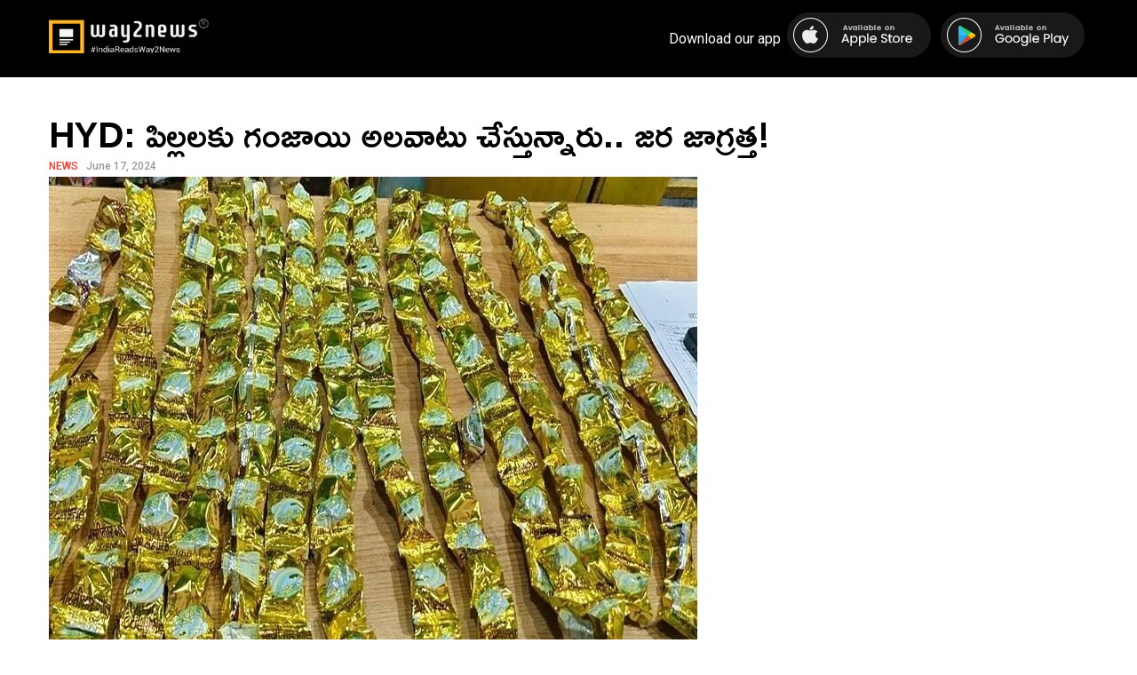

--- FILE ---
content_type: text/html; charset=UTF-8
request_url: https://telugu.way2news.com/hyd-%E0%B0%AA%E0%B0%BF%E0%B0%B2%E0%B1%8D%E0%B0%B2%E0%B0%B2%E0%B0%95%E0%B1%81-%E0%B0%97%E0%B0%82%E0%B0%9C%E0%B0%BE%E0%B0%AF%E0%B0%BF-%E0%B0%85%E0%B0%B2%E0%B0%B5%E0%B0%BE%E0%B0%9F%E0%B1%81-%E0%B0%9A/
body_size: 37280
content:
<!DOCTYPE html>
<html lang="en">

<head>
    <meta charset="UTF-8">
    <meta name="viewport" content="width=device-width, initial-scale=1.0">
    <meta name="keywords" content="News, Local News, Hyper Local News, Advertising, Media, Business, Short News, Marketing">
    <meta name="viewport" content="width=device-width, initial-scale=1, maximum-scale=1">
    <title>Way2News Telugu</title>

    <link rel="stylesheet" href="https://maxcdn.bootstrapcdn.com/font-awesome/4.6.3/css/font-awesome.min.css">

    <!-- Template Styles Declaration -->
    <meta name='robots' content='max-image-preview:large' />
<link rel="alternate" type="application/rss+xml" title="Way2News Telugu &raquo; HYD: పిల్లలకు గంజాయి అలవాటు చేస్తున్నారు.. జర జాగ్రత్త! Comments Feed" href="https://telugu.way2news.com/hyd-%e0%b0%aa%e0%b0%bf%e0%b0%b2%e0%b1%8d%e0%b0%b2%e0%b0%b2%e0%b0%95%e0%b1%81-%e0%b0%97%e0%b0%82%e0%b0%9c%e0%b0%be%e0%b0%af%e0%b0%bf-%e0%b0%85%e0%b0%b2%e0%b0%b5%e0%b0%be%e0%b0%9f%e0%b1%81-%e0%b0%9a/feed/" />
<script type="text/javascript">
/* <![CDATA[ */
window._wpemojiSettings = {"baseUrl":"https:\/\/s.w.org\/images\/core\/emoji\/14.0.0\/72x72\/","ext":".png","svgUrl":"https:\/\/s.w.org\/images\/core\/emoji\/14.0.0\/svg\/","svgExt":".svg","source":{"concatemoji":"https:\/\/telugu.way2news.com\/wp-includes\/js\/wp-emoji-release.min.js?ver=6.4.3"}};
/*! This file is auto-generated */
!function(i,n){var o,s,e;function c(e){try{var t={supportTests:e,timestamp:(new Date).valueOf()};sessionStorage.setItem(o,JSON.stringify(t))}catch(e){}}function p(e,t,n){e.clearRect(0,0,e.canvas.width,e.canvas.height),e.fillText(t,0,0);var t=new Uint32Array(e.getImageData(0,0,e.canvas.width,e.canvas.height).data),r=(e.clearRect(0,0,e.canvas.width,e.canvas.height),e.fillText(n,0,0),new Uint32Array(e.getImageData(0,0,e.canvas.width,e.canvas.height).data));return t.every(function(e,t){return e===r[t]})}function u(e,t,n){switch(t){case"flag":return n(e,"\ud83c\udff3\ufe0f\u200d\u26a7\ufe0f","\ud83c\udff3\ufe0f\u200b\u26a7\ufe0f")?!1:!n(e,"\ud83c\uddfa\ud83c\uddf3","\ud83c\uddfa\u200b\ud83c\uddf3")&&!n(e,"\ud83c\udff4\udb40\udc67\udb40\udc62\udb40\udc65\udb40\udc6e\udb40\udc67\udb40\udc7f","\ud83c\udff4\u200b\udb40\udc67\u200b\udb40\udc62\u200b\udb40\udc65\u200b\udb40\udc6e\u200b\udb40\udc67\u200b\udb40\udc7f");case"emoji":return!n(e,"\ud83e\udef1\ud83c\udffb\u200d\ud83e\udef2\ud83c\udfff","\ud83e\udef1\ud83c\udffb\u200b\ud83e\udef2\ud83c\udfff")}return!1}function f(e,t,n){var r="undefined"!=typeof WorkerGlobalScope&&self instanceof WorkerGlobalScope?new OffscreenCanvas(300,150):i.createElement("canvas"),a=r.getContext("2d",{willReadFrequently:!0}),o=(a.textBaseline="top",a.font="600 32px Arial",{});return e.forEach(function(e){o[e]=t(a,e,n)}),o}function t(e){var t=i.createElement("script");t.src=e,t.defer=!0,i.head.appendChild(t)}"undefined"!=typeof Promise&&(o="wpEmojiSettingsSupports",s=["flag","emoji"],n.supports={everything:!0,everythingExceptFlag:!0},e=new Promise(function(e){i.addEventListener("DOMContentLoaded",e,{once:!0})}),new Promise(function(t){var n=function(){try{var e=JSON.parse(sessionStorage.getItem(o));if("object"==typeof e&&"number"==typeof e.timestamp&&(new Date).valueOf()<e.timestamp+604800&&"object"==typeof e.supportTests)return e.supportTests}catch(e){}return null}();if(!n){if("undefined"!=typeof Worker&&"undefined"!=typeof OffscreenCanvas&&"undefined"!=typeof URL&&URL.createObjectURL&&"undefined"!=typeof Blob)try{var e="postMessage("+f.toString()+"("+[JSON.stringify(s),u.toString(),p.toString()].join(",")+"));",r=new Blob([e],{type:"text/javascript"}),a=new Worker(URL.createObjectURL(r),{name:"wpTestEmojiSupports"});return void(a.onmessage=function(e){c(n=e.data),a.terminate(),t(n)})}catch(e){}c(n=f(s,u,p))}t(n)}).then(function(e){for(var t in e)n.supports[t]=e[t],n.supports.everything=n.supports.everything&&n.supports[t],"flag"!==t&&(n.supports.everythingExceptFlag=n.supports.everythingExceptFlag&&n.supports[t]);n.supports.everythingExceptFlag=n.supports.everythingExceptFlag&&!n.supports.flag,n.DOMReady=!1,n.readyCallback=function(){n.DOMReady=!0}}).then(function(){return e}).then(function(){var e;n.supports.everything||(n.readyCallback(),(e=n.source||{}).concatemoji?t(e.concatemoji):e.wpemoji&&e.twemoji&&(t(e.twemoji),t(e.wpemoji)))}))}((window,document),window._wpemojiSettings);
/* ]]> */
</script>
<link rel='stylesheet' id='dashicons-css' href='https://telugu.way2news.com/wp-includes/css/dashicons.min.css?ver=6.4.3' type='text/css' media='all' />
<link rel='stylesheet' id='post-views-counter-frontend-css' href='https://telugu.way2news.com/wp-content/plugins/post-views-counter/css/frontend.css?ver=1.7.3' type='text/css' media='all' />
<style id='wp-emoji-styles-inline-css' type='text/css'>

	img.wp-smiley, img.emoji {
		display: inline !important;
		border: none !important;
		box-shadow: none !important;
		height: 1em !important;
		width: 1em !important;
		margin: 0 0.07em !important;
		vertical-align: -0.1em !important;
		background: none !important;
		padding: 0 !important;
	}
</style>
<link rel='stylesheet' id='wp-block-library-css' href='https://telugu.way2news.com/wp-includes/css/dist/block-library/style.min.css?ver=6.4.3' type='text/css' media='all' />
<style id='classic-theme-styles-inline-css' type='text/css'>
/*! This file is auto-generated */
.wp-block-button__link{color:#fff;background-color:#32373c;border-radius:9999px;box-shadow:none;text-decoration:none;padding:calc(.667em + 2px) calc(1.333em + 2px);font-size:1.125em}.wp-block-file__button{background:#32373c;color:#fff;text-decoration:none}
</style>
<style id='global-styles-inline-css' type='text/css'>
body{--wp--preset--color--black: #000000;--wp--preset--color--cyan-bluish-gray: #abb8c3;--wp--preset--color--white: #ffffff;--wp--preset--color--pale-pink: #f78da7;--wp--preset--color--vivid-red: #cf2e2e;--wp--preset--color--luminous-vivid-orange: #ff6900;--wp--preset--color--luminous-vivid-amber: #fcb900;--wp--preset--color--light-green-cyan: #7bdcb5;--wp--preset--color--vivid-green-cyan: #00d084;--wp--preset--color--pale-cyan-blue: #8ed1fc;--wp--preset--color--vivid-cyan-blue: #0693e3;--wp--preset--color--vivid-purple: #9b51e0;--wp--preset--gradient--vivid-cyan-blue-to-vivid-purple: linear-gradient(135deg,rgba(6,147,227,1) 0%,rgb(155,81,224) 100%);--wp--preset--gradient--light-green-cyan-to-vivid-green-cyan: linear-gradient(135deg,rgb(122,220,180) 0%,rgb(0,208,130) 100%);--wp--preset--gradient--luminous-vivid-amber-to-luminous-vivid-orange: linear-gradient(135deg,rgba(252,185,0,1) 0%,rgba(255,105,0,1) 100%);--wp--preset--gradient--luminous-vivid-orange-to-vivid-red: linear-gradient(135deg,rgba(255,105,0,1) 0%,rgb(207,46,46) 100%);--wp--preset--gradient--very-light-gray-to-cyan-bluish-gray: linear-gradient(135deg,rgb(238,238,238) 0%,rgb(169,184,195) 100%);--wp--preset--gradient--cool-to-warm-spectrum: linear-gradient(135deg,rgb(74,234,220) 0%,rgb(151,120,209) 20%,rgb(207,42,186) 40%,rgb(238,44,130) 60%,rgb(251,105,98) 80%,rgb(254,248,76) 100%);--wp--preset--gradient--blush-light-purple: linear-gradient(135deg,rgb(255,206,236) 0%,rgb(152,150,240) 100%);--wp--preset--gradient--blush-bordeaux: linear-gradient(135deg,rgb(254,205,165) 0%,rgb(254,45,45) 50%,rgb(107,0,62) 100%);--wp--preset--gradient--luminous-dusk: linear-gradient(135deg,rgb(255,203,112) 0%,rgb(199,81,192) 50%,rgb(65,88,208) 100%);--wp--preset--gradient--pale-ocean: linear-gradient(135deg,rgb(255,245,203) 0%,rgb(182,227,212) 50%,rgb(51,167,181) 100%);--wp--preset--gradient--electric-grass: linear-gradient(135deg,rgb(202,248,128) 0%,rgb(113,206,126) 100%);--wp--preset--gradient--midnight: linear-gradient(135deg,rgb(2,3,129) 0%,rgb(40,116,252) 100%);--wp--preset--font-size--small: 13px;--wp--preset--font-size--medium: 20px;--wp--preset--font-size--large: 36px;--wp--preset--font-size--x-large: 42px;--wp--preset--spacing--20: 0.44rem;--wp--preset--spacing--30: 0.67rem;--wp--preset--spacing--40: 1rem;--wp--preset--spacing--50: 1.5rem;--wp--preset--spacing--60: 2.25rem;--wp--preset--spacing--70: 3.38rem;--wp--preset--spacing--80: 5.06rem;--wp--preset--shadow--natural: 6px 6px 9px rgba(0, 0, 0, 0.2);--wp--preset--shadow--deep: 12px 12px 50px rgba(0, 0, 0, 0.4);--wp--preset--shadow--sharp: 6px 6px 0px rgba(0, 0, 0, 0.2);--wp--preset--shadow--outlined: 6px 6px 0px -3px rgba(255, 255, 255, 1), 6px 6px rgba(0, 0, 0, 1);--wp--preset--shadow--crisp: 6px 6px 0px rgba(0, 0, 0, 1);}:where(.is-layout-flex){gap: 0.5em;}:where(.is-layout-grid){gap: 0.5em;}body .is-layout-flow > .alignleft{float: left;margin-inline-start: 0;margin-inline-end: 2em;}body .is-layout-flow > .alignright{float: right;margin-inline-start: 2em;margin-inline-end: 0;}body .is-layout-flow > .aligncenter{margin-left: auto !important;margin-right: auto !important;}body .is-layout-constrained > .alignleft{float: left;margin-inline-start: 0;margin-inline-end: 2em;}body .is-layout-constrained > .alignright{float: right;margin-inline-start: 2em;margin-inline-end: 0;}body .is-layout-constrained > .aligncenter{margin-left: auto !important;margin-right: auto !important;}body .is-layout-constrained > :where(:not(.alignleft):not(.alignright):not(.alignfull)){max-width: var(--wp--style--global--content-size);margin-left: auto !important;margin-right: auto !important;}body .is-layout-constrained > .alignwide{max-width: var(--wp--style--global--wide-size);}body .is-layout-flex{display: flex;}body .is-layout-flex{flex-wrap: wrap;align-items: center;}body .is-layout-flex > *{margin: 0;}body .is-layout-grid{display: grid;}body .is-layout-grid > *{margin: 0;}:where(.wp-block-columns.is-layout-flex){gap: 2em;}:where(.wp-block-columns.is-layout-grid){gap: 2em;}:where(.wp-block-post-template.is-layout-flex){gap: 1.25em;}:where(.wp-block-post-template.is-layout-grid){gap: 1.25em;}.has-black-color{color: var(--wp--preset--color--black) !important;}.has-cyan-bluish-gray-color{color: var(--wp--preset--color--cyan-bluish-gray) !important;}.has-white-color{color: var(--wp--preset--color--white) !important;}.has-pale-pink-color{color: var(--wp--preset--color--pale-pink) !important;}.has-vivid-red-color{color: var(--wp--preset--color--vivid-red) !important;}.has-luminous-vivid-orange-color{color: var(--wp--preset--color--luminous-vivid-orange) !important;}.has-luminous-vivid-amber-color{color: var(--wp--preset--color--luminous-vivid-amber) !important;}.has-light-green-cyan-color{color: var(--wp--preset--color--light-green-cyan) !important;}.has-vivid-green-cyan-color{color: var(--wp--preset--color--vivid-green-cyan) !important;}.has-pale-cyan-blue-color{color: var(--wp--preset--color--pale-cyan-blue) !important;}.has-vivid-cyan-blue-color{color: var(--wp--preset--color--vivid-cyan-blue) !important;}.has-vivid-purple-color{color: var(--wp--preset--color--vivid-purple) !important;}.has-black-background-color{background-color: var(--wp--preset--color--black) !important;}.has-cyan-bluish-gray-background-color{background-color: var(--wp--preset--color--cyan-bluish-gray) !important;}.has-white-background-color{background-color: var(--wp--preset--color--white) !important;}.has-pale-pink-background-color{background-color: var(--wp--preset--color--pale-pink) !important;}.has-vivid-red-background-color{background-color: var(--wp--preset--color--vivid-red) !important;}.has-luminous-vivid-orange-background-color{background-color: var(--wp--preset--color--luminous-vivid-orange) !important;}.has-luminous-vivid-amber-background-color{background-color: var(--wp--preset--color--luminous-vivid-amber) !important;}.has-light-green-cyan-background-color{background-color: var(--wp--preset--color--light-green-cyan) !important;}.has-vivid-green-cyan-background-color{background-color: var(--wp--preset--color--vivid-green-cyan) !important;}.has-pale-cyan-blue-background-color{background-color: var(--wp--preset--color--pale-cyan-blue) !important;}.has-vivid-cyan-blue-background-color{background-color: var(--wp--preset--color--vivid-cyan-blue) !important;}.has-vivid-purple-background-color{background-color: var(--wp--preset--color--vivid-purple) !important;}.has-black-border-color{border-color: var(--wp--preset--color--black) !important;}.has-cyan-bluish-gray-border-color{border-color: var(--wp--preset--color--cyan-bluish-gray) !important;}.has-white-border-color{border-color: var(--wp--preset--color--white) !important;}.has-pale-pink-border-color{border-color: var(--wp--preset--color--pale-pink) !important;}.has-vivid-red-border-color{border-color: var(--wp--preset--color--vivid-red) !important;}.has-luminous-vivid-orange-border-color{border-color: var(--wp--preset--color--luminous-vivid-orange) !important;}.has-luminous-vivid-amber-border-color{border-color: var(--wp--preset--color--luminous-vivid-amber) !important;}.has-light-green-cyan-border-color{border-color: var(--wp--preset--color--light-green-cyan) !important;}.has-vivid-green-cyan-border-color{border-color: var(--wp--preset--color--vivid-green-cyan) !important;}.has-pale-cyan-blue-border-color{border-color: var(--wp--preset--color--pale-cyan-blue) !important;}.has-vivid-cyan-blue-border-color{border-color: var(--wp--preset--color--vivid-cyan-blue) !important;}.has-vivid-purple-border-color{border-color: var(--wp--preset--color--vivid-purple) !important;}.has-vivid-cyan-blue-to-vivid-purple-gradient-background{background: var(--wp--preset--gradient--vivid-cyan-blue-to-vivid-purple) !important;}.has-light-green-cyan-to-vivid-green-cyan-gradient-background{background: var(--wp--preset--gradient--light-green-cyan-to-vivid-green-cyan) !important;}.has-luminous-vivid-amber-to-luminous-vivid-orange-gradient-background{background: var(--wp--preset--gradient--luminous-vivid-amber-to-luminous-vivid-orange) !important;}.has-luminous-vivid-orange-to-vivid-red-gradient-background{background: var(--wp--preset--gradient--luminous-vivid-orange-to-vivid-red) !important;}.has-very-light-gray-to-cyan-bluish-gray-gradient-background{background: var(--wp--preset--gradient--very-light-gray-to-cyan-bluish-gray) !important;}.has-cool-to-warm-spectrum-gradient-background{background: var(--wp--preset--gradient--cool-to-warm-spectrum) !important;}.has-blush-light-purple-gradient-background{background: var(--wp--preset--gradient--blush-light-purple) !important;}.has-blush-bordeaux-gradient-background{background: var(--wp--preset--gradient--blush-bordeaux) !important;}.has-luminous-dusk-gradient-background{background: var(--wp--preset--gradient--luminous-dusk) !important;}.has-pale-ocean-gradient-background{background: var(--wp--preset--gradient--pale-ocean) !important;}.has-electric-grass-gradient-background{background: var(--wp--preset--gradient--electric-grass) !important;}.has-midnight-gradient-background{background: var(--wp--preset--gradient--midnight) !important;}.has-small-font-size{font-size: var(--wp--preset--font-size--small) !important;}.has-medium-font-size{font-size: var(--wp--preset--font-size--medium) !important;}.has-large-font-size{font-size: var(--wp--preset--font-size--large) !important;}.has-x-large-font-size{font-size: var(--wp--preset--font-size--x-large) !important;}
.wp-block-navigation a:where(:not(.wp-element-button)){color: inherit;}
:where(.wp-block-post-template.is-layout-flex){gap: 1.25em;}:where(.wp-block-post-template.is-layout-grid){gap: 1.25em;}
:where(.wp-block-columns.is-layout-flex){gap: 2em;}:where(.wp-block-columns.is-layout-grid){gap: 2em;}
.wp-block-pullquote{font-size: 1.5em;line-height: 1.6;}
</style>
<link rel='stylesheet' id='notix-css' href='https://telugu.way2news.com/wp-content/plugins/notix-web-push-notifications/public/css/notix-public.css?ver=1.2.4' type='text/css' media='all' />
<link rel='stylesheet' id='default-css' href='https://telugu.way2news.com/wp-content/themes/way2web/assets/css/seo-styles.css?ver=1.1' type='text/css' media='all' />
<script type="text/javascript" src="https://telugu.way2news.com/wp-includes/js/jquery/jquery.min.js?ver=3.7.1" id="jquery-core-js"></script>
<script type="text/javascript" src="https://telugu.way2news.com/wp-includes/js/jquery/jquery-migrate.min.js?ver=3.4.1" id="jquery-migrate-js"></script>
<script type="text/javascript" src="https://telugu.way2news.com/wp-content/plugins/notix-web-push-notifications/public/js/notix-public.js?ver=1.2.4" id="notix-js"></script>
<link rel="https://api.w.org/" href="https://telugu.way2news.com/wp-json/" /><link rel="alternate" type="application/json" href="https://telugu.way2news.com/wp-json/wp/v2/posts/46828" /><link rel="EditURI" type="application/rsd+xml" title="RSD" href="https://telugu.way2news.com/xmlrpc.php?rsd" />
<meta name="generator" content="WordPress 6.4.3" />
<link rel="canonical" href="https://telugu.way2news.com/hyd-%e0%b0%aa%e0%b0%bf%e0%b0%b2%e0%b1%8d%e0%b0%b2%e0%b0%b2%e0%b0%95%e0%b1%81-%e0%b0%97%e0%b0%82%e0%b0%9c%e0%b0%be%e0%b0%af%e0%b0%bf-%e0%b0%85%e0%b0%b2%e0%b0%b5%e0%b0%be%e0%b0%9f%e0%b1%81-%e0%b0%9a/" />
<link rel='shortlink' href='https://telugu.way2news.com/?p=46828' />
<link rel="alternate" type="application/json+oembed" href="https://telugu.way2news.com/wp-json/oembed/1.0/embed?url=https%3A%2F%2Ftelugu.way2news.com%2Fhyd-%25e0%25b0%25aa%25e0%25b0%25bf%25e0%25b0%25b2%25e0%25b1%258d%25e0%25b0%25b2%25e0%25b0%25b2%25e0%25b0%2595%25e0%25b1%2581-%25e0%25b0%2597%25e0%25b0%2582%25e0%25b0%259c%25e0%25b0%25be%25e0%25b0%25af%25e0%25b0%25bf-%25e0%25b0%2585%25e0%25b0%25b2%25e0%25b0%25b5%25e0%25b0%25be%25e0%25b0%259f%25e0%25b1%2581-%25e0%25b0%259a%2F" />
<link rel="alternate" type="text/xml+oembed" href="https://telugu.way2news.com/wp-json/oembed/1.0/embed?url=https%3A%2F%2Ftelugu.way2news.com%2Fhyd-%25e0%25b0%25aa%25e0%25b0%25bf%25e0%25b0%25b2%25e0%25b1%258d%25e0%25b0%25b2%25e0%25b0%25b2%25e0%25b0%2595%25e0%25b1%2581-%25e0%25b0%2597%25e0%25b0%2582%25e0%25b0%259c%25e0%25b0%25be%25e0%25b0%25af%25e0%25b0%25bf-%25e0%25b0%2585%25e0%25b0%25b2%25e0%25b0%25b5%25e0%25b0%25be%25e0%25b0%259f%25e0%25b1%2581-%25e0%25b0%259a%2F&#038;format=xml" />
<script id="script">
    const ntxs = document.createElement("script");
    ntxs.src = "https://notix.io/ent/current/enot.min.js";
    ntxs.onload = (sdk) => {
        sdk.startInstall({
            sw: {
                url: "https://telugu.way2news.com/wp-content/plugins/notix-web-push-notifications/public/sw.enot.js"
            },
            appId: "100a062fd69749c12bca95cbc88d91b",
            loadSettings: true
        })
    };
    document.head.append(ntxs);
</script><link rel="icon" href="https://telugu.way2news.com/wp-content/uploads/2024/02/way2news_logo.jpg" sizes="32x32" />
<link rel="icon" href="https://telugu.way2news.com/wp-content/uploads/2024/02/way2news_logo.jpg" sizes="192x192" />
<link rel="apple-touch-icon" href="https://telugu.way2news.com/wp-content/uploads/2024/02/way2news_logo.jpg" />
<meta name="msapplication-TileImage" content="https://telugu.way2news.com/wp-content/uploads/2024/02/way2news_logo.jpg" />
</head>

<body class="post-template-default single single-post postid-46828 single-format-standard">
        
    <!-- Main Header Nav Declaration Start -->
    <header>
        <div class="container">
            <div class="menu">
                <a href="/" class="logo" Way2News Telugu><img src="https://telugu.way2news.com/wp-content/themes/way2web/assets/images/wn-logo.png" alt="Way2News Logo" title="Way2News" class="img-fluid radius-image" /></a>                
                <ul>
                    <li>Download our app</li>
                    <li><a href="https://apps.apple.com/in/app/way2news-short-news-app/id1021537384" target="_blank"><img src="https://telugu.way2news.com/wp-content/themes/way2web/assets/images/apple-store.png" alt=""></a></li>
                    <li><a href="https://play.google.com/store/apps/details?id=sun.way2sms.hyd.com" target="_blank"><img src="https://telugu.way2news.com/wp-content/themes/way2web/assets/images/gplay-store.png" alt=""></a></li>
                </ul>
                <div class="hamburger-menu">
                    <div class="bar"></div>
                </div>
            </div>
        </div>
    </header><!-- Main Header Nav Declaration End -->
<!-- Main Body Start -->
        <!-- Main Body Start -->
        <div class="mainBody">
            <div class="asidePrime fullWidth">
                <div class="generalNews">
                    <div class="newsItem noBorder">
                        <div class="nPost">                                                                        
                                                        <h6 class="desktopOnly"><span>News</span> <span>June 17, 2024</span></h6>
                            <h1><a href="https://telugu.way2news.com/hyd-%e0%b0%aa%e0%b0%bf%e0%b0%b2%e0%b1%8d%e0%b0%b2%e0%b0%b2%e0%b0%95%e0%b1%81-%e0%b0%97%e0%b0%82%e0%b0%9c%e0%b0%be%e0%b0%af%e0%b0%bf-%e0%b0%85%e0%b0%b2%e0%b0%b5%e0%b0%be%e0%b0%9f%e0%b1%81-%e0%b0%9a/">HYD: పిల్లలకు గంజాయి అలవాటు చేస్తున్నారు.. జర జాగ్రత్త!</a></h1>
                            <figure class="wp-block-image"><img decoding="async" src="https://d1uy1wopdv0whp.cloudfront.net/newsimages/news_62024/1718602028831-normal-WIFI.webp" alt="image"></figure>
<p>గంజాయి చాక్లెట్లను కొందరు విక్రయిస్తుండడంతో వారికి తెలియకుండానే పిల్లలు బానిసలు అవుతున్నారు. తాజాగా HYD శేరిలింగంపల్లి ఎక్సైజ్ PSపరిధి హఫీజ్‌పేట్‌ నెహ్రూనగర్‌లో UP వాసి బియాస్ గుప్తా(46) గంజాయి చ్లాకెట్లు తీసుకొచ్చి విక్రయిస్తున్నాడు. పోలీసులు అతడిని అరెస్ట్ చేసి, కేసు నమోదు చేశారు. అతడి నుంచి 1.65కేజీల చాక్లెట్లను సీజ్ చేశారు. పిల్లలు చాక్లెట్లు తింటున్నప్పుడు తల్లిదండ్రులు వాటిని సరిచూడాలన్నారు.</p>
                        </div>
                    </div>
                    
                                            <h2>Similar News</h2>
                                                <div class="newsItem special">
                            <div class="nPost">                                                                        
                                                                <h6 class="desktopOnly"><span>News</span> <span>January 24, 2026</span></h6>
                                <h1><a href="https://telugu.way2news.com/hyd-%e0%b0%95%e0%b0%b3%e0%b0%b2-%e0%b0%95%e0%b0%be%e0%b0%a3%e0%b0%be%e0%b0%9a%e0%b0%bf-%e0%b0%b0%e0%b0%b5%e0%b1%80%e0%b0%82%e0%b0%a6%e0%b1%8d%e0%b0%b0%e0%b0%ad%e0%b0%be%e0%b0%b0%e0%b0%a4%e0%b0%bf-2/">HYD: కళల కాణాచి.. రవీంద్రభారతి!</a></h1>
                                <figure class="wp-block-image"><img decoding="async" src="https://d1uy1wopdv0whp.cloudfront.net/newsimages/news_12026/1769230367385_1260-normal-WIFI.webp" alt="image"></figure>
<p>రవీంద్రభారతి చుట్టూ ట్రాఫిక్ హారన్‌ల గోల మధ్యనూ సంగీత సౌరభాలను ప్రశాంతంగా పరిమళింపజేస్తోంది. సాహిత్య కుసుమాలు, నాట్య మయూరాలను పట్నానికి పరిచయం చేస్తోంది. రవీంద్రనాథ్ ఠాగూర్ శతాబ్ది సందర్భంగా 1960 మార్చి 23న శంకుస్థాపన చేశారు. సర్వేపల్లి చేతుల మీదుగా 1961 మే 11న ప్రారంభించారు. మోహమ్మద్ ఫయాజుద్దీన్ డిజైన్ చేశారు. 1989 నుంచి రాష్ట్ర భాషా సాంస్కృతిక శాఖే నిర్వహణ చూస్తోంది. హైదరాబాద్‌కు షాన్ అయింది.</p>
                                <a href="https://telugu.way2news.com/hyd-%e0%b0%95%e0%b0%b3%e0%b0%b2-%e0%b0%95%e0%b0%be%e0%b0%a3%e0%b0%be%e0%b0%9a%e0%b0%bf-%e0%b0%b0%e0%b0%b5%e0%b1%80%e0%b0%82%e0%b0%a6%e0%b1%8d%e0%b0%b0%e0%b0%ad%e0%b0%be%e0%b0%b0%e0%b0%a4%e0%b0%bf-2/" class="occupy"></a>
                            </div>
                        </div>                          
                                                <div class="newsItem special">
                            <div class="nPost">                                                                        
                                                                <h6 class="desktopOnly"><span>News</span> <span>January 24, 2026</span></h6>
                                <h1><a href="https://telugu.way2news.com/hyd-%e0%b0%a1%e0%b1%87%e0%b0%9f%e0%b0%bf%e0%b0%82%e0%b0%97%e0%b1%8d%e0%b0%95%e0%b1%81-%e0%b0%aa%e0%b0%bf%e0%b0%b2%e0%b1%81%e0%b0%b8%e0%b1%8d%e0%b0%a4%e0%b0%be%e0%b0%b0%e0%b1%81-%e0%b0%89-2/">HYD: డేటింగ్‌కు పిలుస్తారు.. ఉన్నదంతా ఊడ్చేస్తారు..!</a></h1>
                                <figure class="wp-block-image"><img decoding="async" src="https://d1uy1wopdv0whp.cloudfront.net/newsimages/news_12026/1769224574281_1260-normal-WIFI.webp" alt="image"></figure>
<p>బంజారాహిల్స్, జూబ్లీహిల్స్, మాదాపూర్ ప్రాంతాల్లోని పలు పబ్‌లు అసాంఘిక కార్యకలాపాలకు నిలయంగా మారుతున్నాయి. అర్ధరాత్రి దాటినా అశ్లీల నృత్యాలు, డ్రగ్స్ విక్రయాలు సాగుతున్నట్లు ఆరోపణలు వస్తున్నాయి. ఇటీవల MDMA వంటి మత్తుపదార్థాలు పట్టుబడటం సంచలనం రేపింది. మరోవైపు, డేటింగ్ యాప్‌ల ద్వారా పరిచయమైన యువతులు బాధితులను పబ్‌లకు పిలిపించి, భారీగా బిల్లులు వేయించి పరారవుతున్నట్లు మోసాలు వెలుగు చూస్తున్నాయి.</p>
                                <a href="https://telugu.way2news.com/hyd-%e0%b0%a1%e0%b1%87%e0%b0%9f%e0%b0%bf%e0%b0%82%e0%b0%97%e0%b1%8d%e0%b0%95%e0%b1%81-%e0%b0%aa%e0%b0%bf%e0%b0%b2%e0%b1%81%e0%b0%b8%e0%b1%8d%e0%b0%a4%e0%b0%be%e0%b0%b0%e0%b1%81-%e0%b0%89-2/" class="occupy"></a>
                            </div>
                        </div>                          
                                                <div class="newsItem special">
                            <div class="nPost">                                                                        
                                                                <h6 class="desktopOnly"><span>News</span> <span>January 24, 2026</span></h6>
                                <h1><a href="https://telugu.way2news.com/danger-hyd-%e0%b0%8e%e0%b0%af%e0%b0%bf%e0%b0%b0%e0%b1%8d-%e0%b0%95%e0%b1%8d%e0%b0%af%e0%b0%be%e0%b0%b2%e0%b0%bf%e0%b0%9f%e0%b1%80-240/">DANGER‌.. HYD ఎయిర్ క్యాలిటీ @240</a></h1>
                                <figure class="wp-block-image"><img decoding="async" src="https://d1uy1wopdv0whp.cloudfront.net/newsimages/news_12026/1769218662971_52296546-normal-WIFI.webp" alt="image"></figure>
<p>HYDలో ఎయిర్ క్వాలిటీలో హెచ్చుతగ్గులు నమోదవుతున్నాయి. సాధారణంగా పొగమంచు, చెత్తాచెదారం, వాహనాల పొగతో కాలుష్యం పెరుగుతుంటుంది. డబుల్ డిజిట్‌లో ఉండే ఎయిర్‌ క్వాలిటీ శనివారం సికింద్రాబాద్‌‌లో తెల్లవారుజామున 240కి చేరింది. శ్వాసకోశ వ్యాధులు, సైనసైటిస్ ఉన్నవారితో పాటు ప్రజలు వీలైనంత వరకు మాస్కులు ధరించడం మేలని డాక్టర్లు సూచిస్తున్నారు. గత 15 రోజులతో పోలిస్తే గాలి నాణ్యత కాస్త పెరిగింది.</p>
                                <a href="https://telugu.way2news.com/danger-hyd-%e0%b0%8e%e0%b0%af%e0%b0%bf%e0%b0%b0%e0%b1%8d-%e0%b0%95%e0%b1%8d%e0%b0%af%e0%b0%be%e0%b0%b2%e0%b0%bf%e0%b0%9f%e0%b1%80-240/" class="occupy"></a>
                            </div>
                        </div>                          
                                                            </div>
                
            </div>
        </div><!-- Page Body End -->
        
<!-- Page Footer Start -->
    <footer>
        <nav>
            <div class="menu-footer-menu-container"><ul id="menu-footer-menu" class="footer-menu"><li id="menu-item-790" class="menu-item menu-item-type-taxonomy menu-item-object-category menu-item-has-children menu-item-790"><a href="https://telugu.way2news.com/category/andhra-pradesh/">Andhra Pradesh</a>
<ul class="sub-menu">
	<li id="menu-item-791" class="menu-item menu-item-type-taxonomy menu-item-object-category menu-item-791"><a href="https://telugu.way2news.com/category/andhra-pradesh/anantapur/">Anantapur</a></li>
	<li id="menu-item-792" class="menu-item menu-item-type-taxonomy menu-item-object-category menu-item-792"><a href="https://telugu.way2news.com/category/andhra-pradesh/chittoor/">Chittoor</a></li>
	<li id="menu-item-793" class="menu-item menu-item-type-taxonomy menu-item-object-category menu-item-793"><a href="https://telugu.way2news.com/category/andhra-pradesh/east-godavari/">EastGodavari</a></li>
	<li id="menu-item-794" class="menu-item menu-item-type-taxonomy menu-item-object-category menu-item-794"><a href="https://telugu.way2news.com/category/andhra-pradesh/guntur/">Guntur</a></li>
	<li id="menu-item-795" class="menu-item menu-item-type-taxonomy menu-item-object-category menu-item-795"><a href="https://telugu.way2news.com/category/andhra-pradesh/krishna/">Krishna</a></li>
	<li id="menu-item-796" class="menu-item menu-item-type-taxonomy menu-item-object-category menu-item-796"><a href="https://telugu.way2news.com/category/andhra-pradesh/kurnool/">Kurnool</a></li>
	<li id="menu-item-797" class="menu-item menu-item-type-taxonomy menu-item-object-category menu-item-797"><a href="https://telugu.way2news.com/category/andhra-pradesh/nellore/">Nellore</a></li>
	<li id="menu-item-798" class="menu-item menu-item-type-taxonomy menu-item-object-category menu-item-798"><a href="https://telugu.way2news.com/category/andhra-pradesh/prakasam/">Prakasam</a></li>
	<li id="menu-item-799" class="menu-item menu-item-type-taxonomy menu-item-object-category menu-item-799"><a href="https://telugu.way2news.com/category/andhra-pradesh/srikakulam/">Srikakulam</a></li>
	<li id="menu-item-800" class="menu-item menu-item-type-taxonomy menu-item-object-category menu-item-800"><a href="https://telugu.way2news.com/category/andhra-pradesh/visakhapatnam/">Visakhapatnam</a></li>
	<li id="menu-item-801" class="menu-item menu-item-type-taxonomy menu-item-object-category menu-item-801"><a href="https://telugu.way2news.com/category/andhra-pradesh/vizianagaram/">Vizianagaram</a></li>
	<li id="menu-item-802" class="menu-item menu-item-type-taxonomy menu-item-object-category menu-item-802"><a href="https://telugu.way2news.com/category/andhra-pradesh/west-godavari/">WestGodavari</a></li>
	<li id="menu-item-803" class="menu-item menu-item-type-taxonomy menu-item-object-category menu-item-803"><a href="https://telugu.way2news.com/category/andhra-pradesh/y-s-r-cuddapah/">Y.S.R. Cuddapah</a></li>
</ul>
</li>
<li id="menu-item-804" class="menu-item menu-item-type-taxonomy menu-item-object-category current-post-ancestor menu-item-has-children menu-item-804"><a href="https://telugu.way2news.com/category/telangana/">Telangana</a>
<ul class="sub-menu">
	<li id="menu-item-805" class="menu-item menu-item-type-taxonomy menu-item-object-category menu-item-805"><a href="https://telugu.way2news.com/category/telangana/adilabad/">Adilabad</a></li>
	<li id="menu-item-806" class="menu-item menu-item-type-taxonomy menu-item-object-category current-post-ancestor current-menu-parent current-post-parent menu-item-806"><a href="https://telugu.way2news.com/category/telangana/hyderabad/">Hyderabad</a></li>
	<li id="menu-item-807" class="menu-item menu-item-type-taxonomy menu-item-object-category menu-item-807"><a href="https://telugu.way2news.com/category/telangana/karimnagar/">Karimnagar</a></li>
	<li id="menu-item-808" class="menu-item menu-item-type-taxonomy menu-item-object-category menu-item-808"><a href="https://telugu.way2news.com/category/telangana/khammam/">Khammam</a></li>
	<li id="menu-item-809" class="menu-item menu-item-type-taxonomy menu-item-object-category menu-item-809"><a href="https://telugu.way2news.com/category/telangana/mahbubnagar/">Mahbubnagar</a></li>
	<li id="menu-item-810" class="menu-item menu-item-type-taxonomy menu-item-object-category menu-item-810"><a href="https://telugu.way2news.com/category/telangana/medak/">Medak</a></li>
	<li id="menu-item-811" class="menu-item menu-item-type-taxonomy menu-item-object-category menu-item-811"><a href="https://telugu.way2news.com/category/telangana/nalgonda/">Nalgonda</a></li>
	<li id="menu-item-812" class="menu-item menu-item-type-taxonomy menu-item-object-category menu-item-812"><a href="https://telugu.way2news.com/category/telangana/nizamabad/">Nizamabad</a></li>
	<li id="menu-item-813" class="menu-item menu-item-type-taxonomy menu-item-object-category menu-item-813"><a href="https://telugu.way2news.com/category/telangana/rangareddy/">RangaReddy</a></li>
	<li id="menu-item-814" class="menu-item menu-item-type-taxonomy menu-item-object-category menu-item-814"><a href="https://telugu.way2news.com/category/telangana/warangal/">Warangal</a></li>
</ul>
</li>
</ul></div>        </nav>
    </footer>
<!-- Page Footer End -->

        <!-- Page Scripts Declaration -->
        <script>
            // Main Top Navigation for Mobile menu
            (function ($) {
                $('.hamburger-menu').on('click', function () {
                    $('.bar').toggleClass('animate');
                    if ($('body').hasClass('open-menu')) {
                        $('body').removeClass('open-menu');
                    } else {
                        $('body').toggleClass('open-menu');
                    }
                });
                $(document).keyup(function (e) {
                    if (e.keyCode == 27) {
                        $('.bar').removeClass('animate');
                        $('body').removeClass('open-menu');
                    }
                });
            })(jQuery);

            // Go to Top Arrow declaration
            jQuery(document).ready(function($) {
                var $backToTop = $('#back-to-top');
                $backToTop.hide();

                $(window).scroll(function() {
                    if ($(this).scrollTop() > 100) {
                        $backToTop.fadeIn();
                    } else {
                        $backToTop.fadeOut();
                    }
                });
                
                $backToTop.click(function(e) {
                    e.preventDefault();
                    $('html, body').animate({scrollTop: 0}, 800);
                });
            });

            // Show Modal after delay for App store | Only OneTime Show
            jQuery(document).ready(function($) {
                var modalShown = localStorage.getItem('modalShown');

                if (!modalShown) {
                    setTimeout(function() {
                        $("#myModal").css("display", "block");
                        
                        localStorage.setItem('modalShown', 'true');

                        $(".close").click(function() {
                            $("#myModal").css("display", "none");
                        });
                    }, 12000);
                }
            });
        </script>

        <script type="text/javascript" src="https://telugu.way2news.com/wp-content/themes/way2web/assets/js/jquery-2.2.4.min.js?ver=1.1" id="js-script-js"></script>

        <a href="#" id="back-to-top" title="Back to top">&uarr;</a>
    </body>

</html>